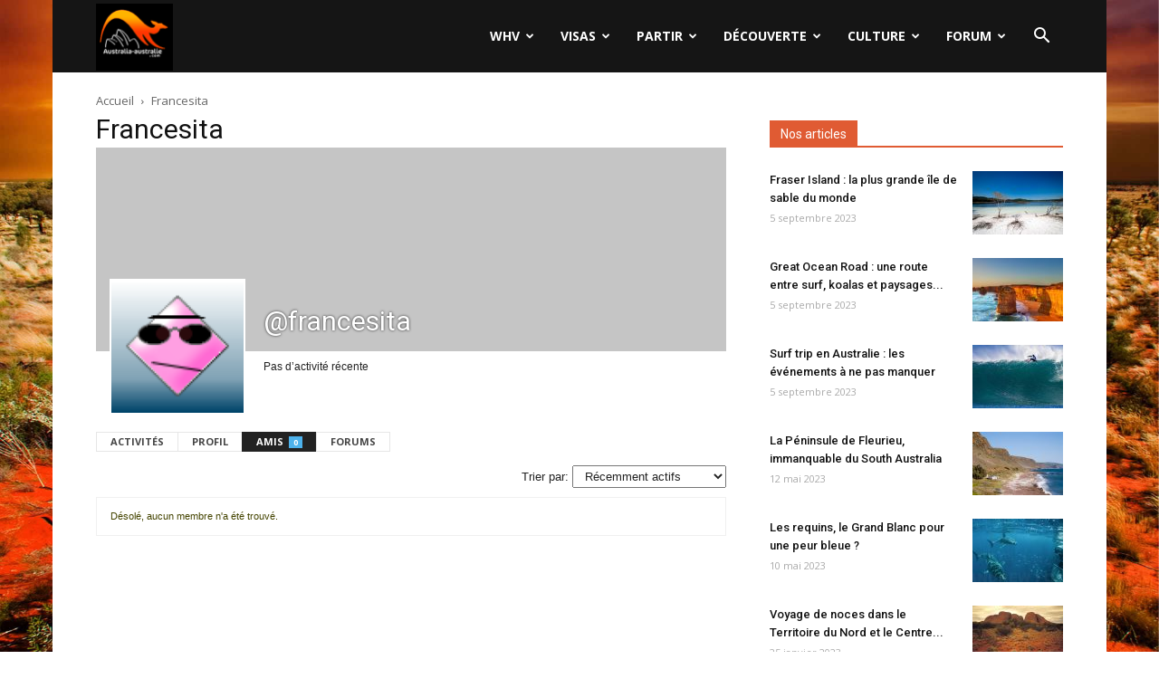

--- FILE ---
content_type: text/css
request_url: https://www.australia-australie.com/wp-content/themes/Newspaper/includes/demos/black/demo_style.css?ver=8.6
body_size: 3851
content:
/*  ----------------------------------------------------------------------------
    responsive settings
*/
/* responsive landscape tablet */
/* responsive portrait tablet */
/* responsive portrait phone */
.mx_image_background {
  background-color: #f2f2f2;
}
.td-visibility-hidden {
  visibility: hidden;
}
/*  ----------------------------------------------------------------------------
    from bootstrap
*/
.clearfix {
  *zoom: 1;
}
.clearfix:before,
.clearfix:after {
  display: table;
  content: "";
  line-height: 0;
}
.clearfix:after {
  clear: both;
}
/*
usage:
.td-block-row {
  .mx-row(td-block-span);
}

@all_span_selector - is the begining of the span selector
 */
/* Black demo */
.td-black {
  background-color: #1a1a1a;
  color: #eee;
  /*
    General
  */
  /*
    Content background
  */
  /*
    Menu
  */
  /*
    Category page
  */
  /*
    Post
  */
  /*
    Pagination
  */
  /*
    Inputs
  */
  /*
    Blocks
  */
  /*
    Woocommerce
  */
  /*
      BBpress
  */
  /*
      Block header templates
  */
}
.td-black select {
  background-color: transparent;
  border: 1px solid #444;
}
.td-black .td-main-content-wrap,
.td-black .td-category-grid,
.td-black .post,
.td-black .td-category-header,
.td-black .td-big-grid-post .td-module-thumb,
.td-black .td_module_14 .td-module-meta-holder,
.td-black .td-post-template-4 .td-post-title,
.td-black .td-post-template-6 .td-post-header-holder,
.td-black .td-post-template-8-box,
.td-black .td-smart-list-dropdown-wrap .td-smart-list-dropdown,
.td-black .td_module_mx3 .td-module-meta-info {
  background-color: #1a1a1a;
}
.td-black .td-header-style-5 .sf-menu > li > a:hover,
.td-black .td-header-style-5 .sf-menu > .sfHover > a,
.td-black .td-header-style-5 .sf-menu > .current-menu-item > a,
.td-black .td-header-style-5 .sf-menu > .current-menu-ancestor > a,
.td-black .td-header-style-5 .sf-menu > .current-category-ancestor > a {
  background-color: transparent !important;
  color: #385C7B;
}
.td-black .sf-menu .td-menu-item > a {
  color: #fff;
}
.td-black .td-header-style-5 .td-main-menu-logo a {
  line-height: 70px;
}
.td-black .sf-menu ul {
  background-color: rgba(18, 18, 18, 0.97);
}
.td-black .td-mega-menu ul {
  border-color: #222;
}
.td-black .td_mega_menu_sub_cats {
  background-color: #0a0a0a;
}
.td-black .td_mega_menu_sub_cats a {
  color: #fff;
}
.td-black .td_mega_menu_sub_cats .cur-sub-cat {
  background-color: rgba(18, 18, 18, 0.97);
  border-color: #222;
  color: #385C7B;
}
.td-black .td_mega_menu_sub_cats .cur-sub-cat:before {
  background-color: rgba(18, 18, 18, 0.97);
}
.td-black .td_mega_menu_sub_cats:after {
  background-color: #222;
}
.td-black #td-header-search {
  border-color: #333 !important;
}
.td-black #td-header-search:focus {
  border-color: #404040 !important;
}
.td-black .header-search-wrap .td-drop-down-search {
  background-color: rgba(18, 18, 18, 0.97);
  border: 1px solid #222;
}
.td-black .header-search-wrap .td-aj-search-results {
  border-top: 1px solid #222;
  border-bottom: 1px solid #222;
  background-color: transparent;
}
.td-black .header-search-wrap .result-msg a {
  color: #fff;
}
.td-black .header-search-wrap .td-aj-cur-element {
  background-color: #222;
}
.td-black .td-category a {
  background-color: #333;
}
.td-black.td_category_template_2 .td-category-header {
  background-color: #222;
  border-color: #333;
}
.td-black.td_category_template_2 .td-header-style-5,
.td-black.td_category_template_5 .td-header-style-5 {
  border-color: #333;
}
.td-black.td_category_template_4 .td-category-siblings .td-category a {
  color: #aaa;
  border-color: #333;
}
.td-black.td_category_template_4 .td-category-siblings .td-category a:hover {
  color: #fff;
}
.td-black.td_category_template_5 .td-scrumb-holder {
  background-color: #222;
  border-color: #333;
}
.td-black.td_category_template_6 .td-category-header,
.td-black.td_category_template_8 .td-category-header,
.td-black .td-post-template-8 .td-post-header {
  background-color: rgba(0, 0, 0, 0.5);
}
.td-black.td_category_template_8 .td-category-header .td-category a {
  border-color: #aaa;
}
.td-black.td_category_template_8 .td-category-header .td-category a:hover {
  border-color: #fff;
}
.td-black.td_category_template_6 .td-pulldown-filter-display-option,
.td-black.td_category_template_8 .td-pulldown-filter-display-option {
  border-color: #000;
}
.td-black .td-category-description p {
  color: #aaa;
}
.td-black.td_category_template_6 .td-category-description p,
.td-black.td_category_template_8 .td-category-header p {
  color: #fff;
}
.td-black .td-load-more-wrap a {
  color: #aaa;
}
.td-black .td-load-more-wrap a:hover {
  color: #fff;
}
.td-black .td_ajax_load_more {
  border-color: #333;
}
.td-black .td-category-header .td-pulldown-filter-display-option,
.td-black .td-category-header .td-pulldown-filter-list {
  background-color: #000;
}
.td-black .td-category-siblings .td-subcat-dropdown:hover ul:before {
  background-color: #000;
}
.td-black .td-category-siblings .td-subcat-dropdown:hover ul {
  border-color: #000;
}
.td-black.td_category_template_3 .td-category-siblings .td-subcat-dropdown,
.td-black.td_category_template_4 .td-category-siblings .td-subcat-dropdown {
  border-color: #000;
  color: #fff;
}
.td-black .td-page-content,
.td-black .td-post-content,
.td-black .wpb_text_column,
.td-black .td_block_text_with_title,
.td-black .woocommerce #tab-description {
  color: #eee;
}
.td-black .td-post-author-name,
.td-black .td_module_15.post .td-post-comments a {
  color: #aaa;
}
.td-black .wp-caption-text,
.td-black .wp-caption-dd {
  color: #aaa;
}
.td-black .entry-crumbs a:hover {
  color: #fff;
}
.td-black header .td-post-date,
.td-black header .td-post-comments a,
.td-black header .td-post-views {
  color: #aaa;
}
.td-black .td-post-small-box span {
  background-color: #fff;
  color: #000;
}
.td-black .td-post-small-box a {
  border-color: #444;
  color: #fff;
}
.td-black .td-social-network {
  color: #fff;
}
.td-black .td-social-handler {
  color: #ccc;
  border-color: #464646;
}
.td-black .td-social-handler:before {
  border-color: transparent transparent transparent #434343;
}
.td-black .td-social-handler:after {
  border-color: transparent transparent transparent #1a1a1a;
}
.td-black .td-social-handler .td-social-but-text:before {
  background-color: #fff;
}
.td-black .td-ps-border .td-social-network .td-social-but-text:before {
  background-color: #fff;
}
.td-black .td-ps-border-grey .td-social-but-icon,
.td-black .td-ps-border-grey .td-social-but-text {
  border-color: #434343;
}
.td-black .td-ps-icon-color .td-social-mail .td-social-but-icon,
.td-black .td-ps-icon-color .td-social-digg .td-social-but-icon,
.td-black .td-ps-icon-color .td-social-print .td-social-but-icon {
  color: #fff;
}
.td-black .td-ps-text-color .td-social-mail .td-social-but-text,
.td-black .td-ps-text-color .td-social-digg .td-social-but-text,
.td-black .td-ps-text-color .td-social-print .td-social-but-text {
  color: #fff;
}
.td-black .td-post-sharing-bottom {
  border-color: #444;
}
.td-black .td-post-next-prev-content a {
  color: #fff;
}
.td-black .author-box-wrap {
  border-color: #444;
  color: #aaa;
}
.td-black .author-box-wrap .td-social-icon-wrap .td-icon-font,
.td-black .author-box-wrap .td-author-url a {
  color: #fff;
}
.td-black .td-author-name a,
.td-black .td-post-share-title {
  color: #fff;
}
.td-black .td-author-counters span {
  background-color: #fff;
  color: #000;
}
.td-black cite a,
.td-black .logged-in-as a {
  color: #fff;
}
.td-black .comment {
  border-color: #444;
  color: #eee;
}
.td-black .comment cite {
  color: #fff;
}
.td-black .comment .children {
  border-color: #444;
}
.td-black .comment-form {
  color: #aaa;
}
.td-black textarea {
  background-color: transparent;
  border-color: #444;
  color: #aaa;
}
.td-black code,
.td-black ins,
.td-black pre {
  background-color: #333;
}
.td-black .td-post-template-8 {
  background-color: transparent;
}
.td-black .td-video-template-bg-small {
  background-color: #000;
}
.td-black .td-left-smart-list,
.td-black .td-right-smart-list,
.td-black .td-smart-list-button {
  background-color: #fff;
  color: #000;
  -webkit-transition: none;
  -moz-transition: none;
  -o-transition: none;
  transition: none;
}
.td-black .td-left-smart-list:hover,
.td-black .td-right-smart-list:hover,
.td-black .td-smart-list-button:hover {
  color: #fff;
}
.td-black .td-sml-current-item-nr,
.td-black .td_smart_list_5 .td-sml-current-item-nr {
  background-color: #fff;
  color: #000;
}
.td-black .td_smart_list_4 .td-item {
  border-color: #333;
}
.td-black .td-smart-disable:hover {
  background-color: #fff !important;
  color: #000;
}
.td-black .td-smart-list-dropdown-wrap {
  border-color: #444;
}
.td-black .td-smart-list-dropdown-wrap .td-smart-list-container:before {
  border-top-color: #aaa;
}
.td-black .td-smart-list-dropdown-wrap .td-smart-next,
.td-black .td-smart-list-dropdown-wrap .td-smart-back {
  border-color: #444;
}
.td-black .td-smart-list-dropdown-wrap .td-smart-disable:hover,
.td-black .td-smart-list-container {
  color: #fff;
}
.td-black .td_quote_box {
  background-color: #222;
}
.td-black .td_quote_box p {
  color: #ddd;
}
.td-black .dropcap2,
.td-black .dropcap3 {
  color: #fff;
}
.td-black .page-nav a,
.td-black .page-nav span {
  color: #aaa;
  border-color: #333;
}
.td-black .page-nav a:hover {
  background-color: #333;
}
.td-black .page-nav .current {
  border-color: #385C7B;
  color: #fff;
}
.td-black input[type="text"],
.td-black input[type="url"],
.td-black input[type="tel"],
.td-black input[type="email"] {
  border-color: #333;
  color: #fff;
  background-color: transparent;
}
.td-black input[type="submit"] {
  background-color: #444;
}
.td-black h1,
.td-black h2,
.td-black h3,
.td-black h4,
.td-black h5,
.td-black h6 {
  color: #fff;
}
.td-black h1 > a,
.td-black h2 > a,
.td-black h3 > a,
.td-black h4 > a,
.td-black h5 > a,
.td-black h6 > a {
  color: #fff;
}
.td-black .td-trending-now-title {
  background-color: #fff !important;
  color: #000;
  font-weight: bold;
}
.td-black .td-next-prev-wrap a,
.td-black .td-trending-style2 {
  border-color: #444;
}
.td-black .td_social_type:hover .td-social-box {
  background-color: #444;
}
.td-black .td-social-style1 .td_social_type .td-social-box,
.td-black .td-social-style7 .td_social_type .td-social-box {
  background-color: #444;
}
.td-black .td-social-style2,
.td-black .td-social-style8 {
  color: #fff;
}
.td-black .td-social-style2 .td_social_type,
.td-black .td-social-style8 .td_social_type {
  color: #fff;
}
.td-black .td-social-style2 .td_social_type:hover,
.td-black .td-social-style8 .td_social_type:hover {
  color: #999;
}
.td-black .td-social-style2 .td_social_type:hover a,
.td-black .td-social-style8 .td_social_type:hover a {
  color: #999;
}
.td-black .td-social-style2 .td_social_type:hover .td-social-box,
.td-black .td-social-style8 .td_social_type:hover .td-social-box {
  background-color: transparent;
}
.td-black .td-social-style2 .td_social_type .td-social-box,
.td-black .td-social-style8 .td_social_type .td-social-box {
  border-color: #444;
}
.td-black .td-social-style2 .td_social_type a,
.td-black .td-social-style8 .td_social_type a {
  color: #fff;
}
.td-black .td-social-style2 .td_social_type .td_social_button,
.td-black .td-social-style8 .td_social_type .td_social_button {
  border-color: #444;
}
.td-black .td-social-style3,
.td-black .td-social-style4 {
  color: #fff;
}
.td-black .td-social-style3 .td_social_type a,
.td-black .td-social-style4 .td_social_type a {
  color: #fff;
}
.td-black .td-social-style3 .td_social_type:hover,
.td-black .td-social-style4 .td_social_type:hover {
  color: #999;
}
.td-black .td-social-style3 .td_social_type:hover a,
.td-black .td-social-style4 .td_social_type:hover a {
  color: #999;
}
.td-black .td-social-style3 .td_social_type:hover .td-social-box,
.td-black .td-social-style4 .td_social_type:hover .td-social-box {
  background-color: transparent;
}
.td-black .td-social-style9,
.td-black .td-social-style10 {
  color: #fff;
}
.td-black .td-social-style9 .td_social_type:hover,
.td-black .td-social-style10 .td_social_type:hover {
  color: #999;
}
.td-black .td-social-style9 .td_social_type:hover .td-social-box,
.td-black .td-social-style10 .td_social_type:hover .td-social-box {
  background-color: transparent;
}
.td-black .td-subcat-filter .td-subcat-list a,
.td-black .td-subcat-filter .td-subcat-dropdown span,
.td-black .td-subcat-filter .td-subcat-more i,
.td-black .td-subcat-filter .td-subcat-dropdown a {
  color: #aaa;
}
.td-black .td-subcat-filter .td-subcat-dropdown ul {
  background-color: rgba(18, 18, 18, 0.97);
  border-color: #222;
}
.td-black .entry-review-stars i {
  color: #fff;
}
.td-black .td-module-meta-info .td-post-author-name a {
  color: #fff;
}
.td-black .td-module-comments a {
  background-color: #888;
}
.td-black .td-module-comments a:after {
  border-color: #888 transparent transparent;
}
.td-black .td-excerpt,
.td-black .td_module_16 .td-excerpt {
  color: #aaa;
}
.td-black .td-post-category {
  background-color: #000;
}
.td-black .td-post-category:hover {
  background-color: #385C7B;
}
.td-black .vc_tta-container .vc_tta-color-grey.vc_tta-tabs-position-top.vc_tta-style-classic .vc_tta-tabs-container {
  margin-bottom: 17px !important;
  border: none;
}
.td-black .vc_tta-container .vc_tta-color-grey.vc_tta-tabs-position-top.vc_tta-style-classic .vc_tta-tabs-container .vc_tta-tab {
  margin: 0 11px;
}
.td-black .vc_tta-container .vc_tta-color-grey.vc_tta-tabs-position-top.vc_tta-style-classic .vc_tta-tabs-container .vc_tta-tab > a {
  background-color: transparent !important;
  color: #fff;
  padding: 11px 12px 10px !important;
  font-size: 17px;
}
.td-black .vc_tta-container .vc_tta-color-grey.vc_tta-tabs-position-top.vc_tta-style-classic .vc_tta-tabs-container .vc_tta-tabs-list {
  text-align: center;
}
.td-black .vc_tta-container .vc_tta-color-grey.vc_tta-tabs-position-top.vc_tta-style-classic .vc_tta-tabs-container .vc_tta-tab.vc_active > a,
.td-black .vc_tta-container .vc_tta-color-grey.vc_tta-tabs-position-top.vc_tta-style-classic .vc_tta-tabs-container .vc_tta-tab:hover > a {
  background-color: transparent;
  color: #385C7B;
}
.td-black .vc_tta.vc_general .vc_tta-icon {
  font-size: 1em;
  top: -2px;
  position: relative;
}
.td-black .vc_tta-panels-container {
  margin-bottom: 48px;
}
.td-black .wpb_tabs .wpb_tab {
  background-color: transparent !important;
}
.td-black .wpb_content_element .wpb_tabs_nav li,
.td-black .wpb_tabs li a {
  background-color: transparent;
  color: #fff;
}
.td-black .td_module_15,
.td-black .td_module_9,
.td-black .td_module_5,
.td-black .td_module_8,
.td-black .td_module_11,
.td-black .td_module_12,
.td-black .td_module_13,
.td-black .td_module_18 .meta-info-container,
.td-black .td_module_19,
.td-black .td_module_14 .entry-title:after,
.td-black .td_module_mx3 .td-module-meta-info,
.td-black .td_block_20 .td_module_mx3 {
  border-color: #444;
}
.td-black .td_module_17 .td-read-more a,
.td-black .td_module_18 .td-read-more a {
  color: #fff;
}
.td-black .td_module_17 .td-read-more a:hover,
.td-black .td_module_18 .td-read-more a:hover {
  background-color: transparent !important;
}
.td-black .td_module_18 .td-post-category {
  background-color: transparent;
  color: #fff;
}
.td-black .td-read-more a,
.td-black .more-link-wrap a {
  transition: none;
}
.td-black .td-read-more a:hover,
.td-black .more-link-wrap a:hover {
  background-color: #fff !important;
  color: #000;
  opacity: 1;
}
.td-black .widget a {
  color: #fff;
}
.td-black .widget_calendar #today {
  background-color: #333;
}
.td-black .widget_calendar th {
  background-color: #333;
}
.td-black .widget_recent_comments {
  color: #888;
}
.td-black .widget_recent_entries li {
  border-color: #444;
}
.td-black .widget_rss li .rssSummary {
  color: #999;
}
.td-black .widget_rss li {
  border-color: #444;
}
.td-black .td_video_playlist_title {
  background-color: #000;
}
.td-black .td-instagram-meta {
  color: #eee;
}
.td-black .td-instagram-button {
  color: #eee;
  border-color: #444;
}
.td-black .td-instagram-button:hover {
  border-color: #666;
}
.td-black .td_block_exchange .td-rate,
.td-black .td_block_exchange .td-exchange-rates .td-rate:before {
  border-color: #444 !important;
}
.td-black .td_top_authors .td-authors-name a {
  color: #fff;
}
.td-black .td_top_authors .td_mod_wrap {
  border-color: #333;
}
.td-black .td_top_authors .td-author-post-count {
  background-color: #444;
  color: #fff;
}
.td-black .td_top_authors .td-author-comments-count {
  background-color: #333;
  color: #fff;
}
.td-black .td-404-title,
.td-black .td-404-sub-sub-title {
  color: #fff;
}
.td-black .td-404-sub-sub-title a {
  background-color: #fff;
  color: #000;
}
.td-black .td-404-sub-sub-title a:hover {
  color: #fff;
}
.td-black .search-page-search-wrap {
  color: #fff;
}
.td-black .td-review {
  color: #fff;
}
.td-black table td,
.td-black table th {
  border-color: #444;
}
.td-black .td-review-summary .block-title,
.td-black .td-review-header .block-title {
  background-color: #fff;
  color: #000;
}
.td-black .td-review .td-review-row-stars:hover {
  background-color: #222;
}
.td-black .td-rating-bar-wrap {
  background-color: #333;
}
.td-black .td-sub-footer-copy a {
  color: #fff;
}
.td-black .td-footer-instagram-container .td-instagram-user a {
  color: #385c7b;
}
.td-black .td-more-articles-box {
  background-color: #222;
  border-color: #333;
}
.td-black .td-more-articles-box-title {
  color: #fff;
}
.td-black.single-product .product .summary .price,
.td-black.woocommerce #tab-description,
.td-black.woocommerce .product:hover h3 {
  color: #eee;
}
.td-black.woocommerce ul.products li.product .price,
.td-black.woocommerce div.product .woocommerce-tabs ul.tabs li a,
.td-black.woocommerce a.added_to_cart,
.td-black.woocommerce-cart .woocommerce .product-name a {
  color: #fff;
}
.td-black.woocommerce .quantity .qty {
  color: #000;
}
.td-black.single-product .product .summary .cart .button,
.td-black.woocommerce .product a.button,
.td-black.woocommerce-cart .woocommerce table.cart .button,
.td-black.woocommerce-cart .woocommerce .shipping-calculator-form .button,
.td-black.woocommerce-cart .wc-proceed-to-checkout a.checkout-button,
.td-black.woocommerce .product a.button,
.td-black.woocommerce .product #respond input#submit,
.td-black.woocommerce .checkout input#place_order,
.td-black.woocommerce .woocommerce.widget .button {
  background-color: #fff;
  color: #000;
}
.td-black.single-product .product .summary .cart .button:hover,
.td-black.woocommerce .product a.button:hover,
.td-black.woocommerce-cart .woocommerce table.cart .button:hover,
.td-black.woocommerce-cart .woocommerce .shipping-calculator-form .button:hover,
.td-black.woocommerce-cart .wc-proceed-to-checkout a.checkout-button:hover,
.td-black.woocommerce .product a.button:hover,
.td-black.woocommerce .product #respond input#submit:hover,
.td-black.woocommerce .checkout input#place_order:hover,
.td-black.woocommerce .woocommerce.widget .button:hover {
  color: #fff;
}
.td-black.woocommerce-page .woocommerce .button {
  background-color: #fff !important;
  color: #000 !important;
}
.td-black.woocommerce-page .woocommerce .button:hover {
  color: #fff;
}
.td-black.woocommerce #reviews #comments ol.commentlist li .comment-text {
  border-color: #444;
}
.td-black.woocommerce select,
.td-black.woocommerce-cart table.cart input,
.td-black.woocommerce-page textarea,
.td-black.woocommerce-page select,
.td-black.woocommerce-page .input-text {
  background-color: #1a1a1a !important;
  color: #fff !important;
  border: 1px solid #444 !important;
  padding: 3px 0;
}
.td-black .woocommerce .woocommerce-message,
.td-black .woocommerce .woocommerce-error,
.td-black .woocommerce .woocommerce-info,
.td-black.woocommerce-checkout #payment,
.td-black.woocommerce-checkout #payment div.payment_box {
  background-color: #1a1a1a !important;
  color: #fff !important;
  border-color: #444 !important;
}
.td-black tfoot {
  background-color: #1a1a1a !important;
}
.td-black.woocommerce-checkout #payment ul.payment_methods {
  border-color: #444;
}
.td-black #bbpress-forums div.even,
.td-black #bbpress-forums ul.even {
  background-color: transparent;
}
.td-black #bbpress-forums .bbp-forum-title,
.td-black #bbpress-forums .bbp-topic-permalink,
.td-black.bbpress .td-page-title a {
  color: #fff;
}
.td-black #bbpress-forums .bbp-forums-list li a {
  color: #aaa;
}
.td-black #bbpress-forums li.bbp-body ul.forum,
.td-black #bbpress-forums li.bbp-body ul.topic,
.td-black #bbpress-forums li.bbp-header,
.td-black #bbpress-forums li.bbp-footer,
.td-black #bbpress-forums fieldset.bbp-form {
  border-color: #444;
}
.td-black #bbpress-forums li.bbp-header {
  background-color: #444;
  color: #fff;
}
.td-black #bbpress-forums div.bbp-forum-header,
.td-black #bbpress-forums div.bbp-topic-header,
.td-black #bbpress-forums div.bbp-reply-header {
  background-color: transparent;
  color: #fff;
  border-color: #444;
}
.td-black #td-theme-settings {
  color: #fff;
}
.td-black #td-theme-settings .td-set-hide-show a {
  color: #fff;
}
.td-black #td-theme-settings:before {
  background-color: #444;
}
.td-black #td-theme-settings .td-set-hide-show a {
  border-color: #444;
}
.td-black #td-theme-settings .td-skin-body,
.td-black #td-theme-settings .td-set-hide-show a {
  background-color: #333;
}
.td-black #td-theme-settings .td-skin-buy a {
  background-color: #385C7B;
}
.td-black .td-block-title-wrap .td-wrapper-pulldown-filter {
  background-color: #1a1a1a;
  color: #fff;
}
.td-black .td-block-title-wrap .td-wrapper-pulldown-filter i {
  color: #fff;
}
.td-black .td-block-title-wrap .td-pulldown-filter-list {
  border-color: #222 !important;
}
.td-black .td-block-title-wrap .td-wrapper-pulldown-filter .td-pulldown-filter-link {
  color: #aaa;
}
.td-black .td-block-title-wrap .td-wrapper-pulldown-filter .td-pulldown-filter-list {
  background-color: rgba(18, 18, 18, 0.97);
  border-color: #222;
}
.td-black .td_block_template_2 .td-block-title > *,
.td-black .td_block_template_6 .td-block-title > * {
  color: #fff;
}
.td-black .td_block_template_5 .td-block-title > * {
  color: #fff;
}
.td-black .td_block_template_7 .td-block-title {
  background-color: transparent;
}
.td-black .td_block_template_7 .td-block-title > * {
  color: #fff;
  background-color: #222;
}
.td-black .td_block_template_8 .td-block-title > * {
  color: #fff;
}
.td-black .td_block_template_8 .td-block-title > *:before {
  background-color: #333;
}
.td-black .td_block_template_9 .td-block-title > * {
  color: #fff;
}
.td-black .td_block_template_9 .td-block-title:before {
  background-color: #333;
}
.td-black .td_block_template_10 .td-block-title > * {
  color: #fff;
}
.td-black .td_block_template_10 .td-block-title:before {
  background-color: #333;
}
.td-black .td_block_template_11 .td-block-title > * {
  color: #fff;
}
.td-black .td_block_template_11 .td-block-title:before,
.td-black .td_block_template_11 .td-block-title:after {
  background-color: #333;
}
.td-black .td_block_template_12 .td-block-title > * {
  color: #fff;
}
.td-black .td_block_template_12 .td-pulldown-category {
  color: #aaa;
}
.td-black .td_block_template_13 .td-block-title > a,
.td-black .td_block_template_13 .td-block-title > span {
  color: #fff;
}
.td-black .td_block_template_13 .td-block-subtitle {
  opacity: 0.1;
}
.td-black .td_block_template_13 .td-pulldown-category {
  color: #aaa;
}
.td-black .td_block_template_14 .td-block-title {
  border-color: #222;
}
.td-black .td_block_template_15 .td-block-title {
  background-color: rgba(18, 18, 18, 0.97);
}
.td-black .td_block_template_15 .td-block-title > * {
  color: #fff;
}
.td-black .td_block_template_15 .td-block-title:after {
  border-color: #222;
}
.td-black .td_block_template_16 .td-block-title > * {
  color: #fff;
}
.td-black .td_block_template_16 .td-block-title:before,
.td-black .td_block_template_16 .td-block-title:after {
  background-color: #333;
}
.td-black .td_block_template_17 .td-block-title {
  border-color: #333;
  background-color: rgba(18, 18, 18, 0.97);
}
.td-black .td_block_template_17 .td-block-title > * {
  color: #fff;
}
.td-black .td_block_template_17 .td-block-title:before {
  border-color: #333;
  background-color: #333;
}
.td-black .td_block_template_17 .td-block-title:after {
  border-color: #333 transparent transparent transparent;
}
.td-black .td-footer-wrapper div .td_block_template_17 .td-block-title {
  background-color: #111;
}
.td-black.global-block-template-7 .td-related-title a {
  color: #fff;
  background-color: #1a1a1a;
}
.td-black.global-block-template-7 .td-related-title .td-cur-simple-item {
  background-color: #4db2ec;
}
.td-black.global-block-template-14 .td-related-title .td-cur-simple-item {
  color: #fff;
}
